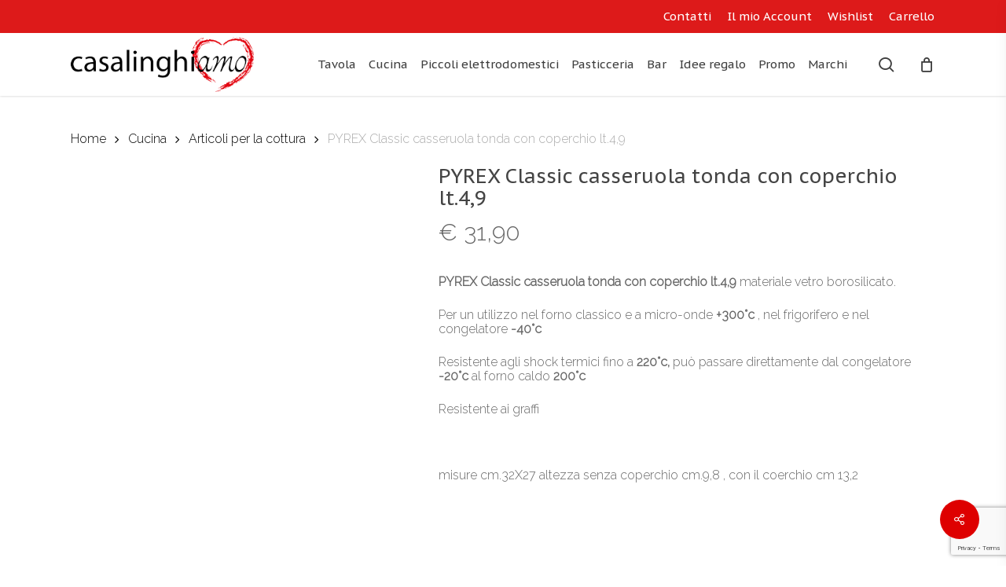

--- FILE ---
content_type: text/html; charset=utf-8
request_url: https://www.google.com/recaptcha/api2/anchor?ar=1&k=6LeUbNYUAAAAAPl3n7qJmQ13Esp0kbZUCcGmoB5B&co=aHR0cHM6Ly93d3cuY2FzYWxpbmdoaWFtby5pdDo0NDM.&hl=en&v=N67nZn4AqZkNcbeMu4prBgzg&size=invisible&anchor-ms=20000&execute-ms=30000&cb=ltbtdtgz0g8k
body_size: 48775
content:
<!DOCTYPE HTML><html dir="ltr" lang="en"><head><meta http-equiv="Content-Type" content="text/html; charset=UTF-8">
<meta http-equiv="X-UA-Compatible" content="IE=edge">
<title>reCAPTCHA</title>
<style type="text/css">
/* cyrillic-ext */
@font-face {
  font-family: 'Roboto';
  font-style: normal;
  font-weight: 400;
  font-stretch: 100%;
  src: url(//fonts.gstatic.com/s/roboto/v48/KFO7CnqEu92Fr1ME7kSn66aGLdTylUAMa3GUBHMdazTgWw.woff2) format('woff2');
  unicode-range: U+0460-052F, U+1C80-1C8A, U+20B4, U+2DE0-2DFF, U+A640-A69F, U+FE2E-FE2F;
}
/* cyrillic */
@font-face {
  font-family: 'Roboto';
  font-style: normal;
  font-weight: 400;
  font-stretch: 100%;
  src: url(//fonts.gstatic.com/s/roboto/v48/KFO7CnqEu92Fr1ME7kSn66aGLdTylUAMa3iUBHMdazTgWw.woff2) format('woff2');
  unicode-range: U+0301, U+0400-045F, U+0490-0491, U+04B0-04B1, U+2116;
}
/* greek-ext */
@font-face {
  font-family: 'Roboto';
  font-style: normal;
  font-weight: 400;
  font-stretch: 100%;
  src: url(//fonts.gstatic.com/s/roboto/v48/KFO7CnqEu92Fr1ME7kSn66aGLdTylUAMa3CUBHMdazTgWw.woff2) format('woff2');
  unicode-range: U+1F00-1FFF;
}
/* greek */
@font-face {
  font-family: 'Roboto';
  font-style: normal;
  font-weight: 400;
  font-stretch: 100%;
  src: url(//fonts.gstatic.com/s/roboto/v48/KFO7CnqEu92Fr1ME7kSn66aGLdTylUAMa3-UBHMdazTgWw.woff2) format('woff2');
  unicode-range: U+0370-0377, U+037A-037F, U+0384-038A, U+038C, U+038E-03A1, U+03A3-03FF;
}
/* math */
@font-face {
  font-family: 'Roboto';
  font-style: normal;
  font-weight: 400;
  font-stretch: 100%;
  src: url(//fonts.gstatic.com/s/roboto/v48/KFO7CnqEu92Fr1ME7kSn66aGLdTylUAMawCUBHMdazTgWw.woff2) format('woff2');
  unicode-range: U+0302-0303, U+0305, U+0307-0308, U+0310, U+0312, U+0315, U+031A, U+0326-0327, U+032C, U+032F-0330, U+0332-0333, U+0338, U+033A, U+0346, U+034D, U+0391-03A1, U+03A3-03A9, U+03B1-03C9, U+03D1, U+03D5-03D6, U+03F0-03F1, U+03F4-03F5, U+2016-2017, U+2034-2038, U+203C, U+2040, U+2043, U+2047, U+2050, U+2057, U+205F, U+2070-2071, U+2074-208E, U+2090-209C, U+20D0-20DC, U+20E1, U+20E5-20EF, U+2100-2112, U+2114-2115, U+2117-2121, U+2123-214F, U+2190, U+2192, U+2194-21AE, U+21B0-21E5, U+21F1-21F2, U+21F4-2211, U+2213-2214, U+2216-22FF, U+2308-230B, U+2310, U+2319, U+231C-2321, U+2336-237A, U+237C, U+2395, U+239B-23B7, U+23D0, U+23DC-23E1, U+2474-2475, U+25AF, U+25B3, U+25B7, U+25BD, U+25C1, U+25CA, U+25CC, U+25FB, U+266D-266F, U+27C0-27FF, U+2900-2AFF, U+2B0E-2B11, U+2B30-2B4C, U+2BFE, U+3030, U+FF5B, U+FF5D, U+1D400-1D7FF, U+1EE00-1EEFF;
}
/* symbols */
@font-face {
  font-family: 'Roboto';
  font-style: normal;
  font-weight: 400;
  font-stretch: 100%;
  src: url(//fonts.gstatic.com/s/roboto/v48/KFO7CnqEu92Fr1ME7kSn66aGLdTylUAMaxKUBHMdazTgWw.woff2) format('woff2');
  unicode-range: U+0001-000C, U+000E-001F, U+007F-009F, U+20DD-20E0, U+20E2-20E4, U+2150-218F, U+2190, U+2192, U+2194-2199, U+21AF, U+21E6-21F0, U+21F3, U+2218-2219, U+2299, U+22C4-22C6, U+2300-243F, U+2440-244A, U+2460-24FF, U+25A0-27BF, U+2800-28FF, U+2921-2922, U+2981, U+29BF, U+29EB, U+2B00-2BFF, U+4DC0-4DFF, U+FFF9-FFFB, U+10140-1018E, U+10190-1019C, U+101A0, U+101D0-101FD, U+102E0-102FB, U+10E60-10E7E, U+1D2C0-1D2D3, U+1D2E0-1D37F, U+1F000-1F0FF, U+1F100-1F1AD, U+1F1E6-1F1FF, U+1F30D-1F30F, U+1F315, U+1F31C, U+1F31E, U+1F320-1F32C, U+1F336, U+1F378, U+1F37D, U+1F382, U+1F393-1F39F, U+1F3A7-1F3A8, U+1F3AC-1F3AF, U+1F3C2, U+1F3C4-1F3C6, U+1F3CA-1F3CE, U+1F3D4-1F3E0, U+1F3ED, U+1F3F1-1F3F3, U+1F3F5-1F3F7, U+1F408, U+1F415, U+1F41F, U+1F426, U+1F43F, U+1F441-1F442, U+1F444, U+1F446-1F449, U+1F44C-1F44E, U+1F453, U+1F46A, U+1F47D, U+1F4A3, U+1F4B0, U+1F4B3, U+1F4B9, U+1F4BB, U+1F4BF, U+1F4C8-1F4CB, U+1F4D6, U+1F4DA, U+1F4DF, U+1F4E3-1F4E6, U+1F4EA-1F4ED, U+1F4F7, U+1F4F9-1F4FB, U+1F4FD-1F4FE, U+1F503, U+1F507-1F50B, U+1F50D, U+1F512-1F513, U+1F53E-1F54A, U+1F54F-1F5FA, U+1F610, U+1F650-1F67F, U+1F687, U+1F68D, U+1F691, U+1F694, U+1F698, U+1F6AD, U+1F6B2, U+1F6B9-1F6BA, U+1F6BC, U+1F6C6-1F6CF, U+1F6D3-1F6D7, U+1F6E0-1F6EA, U+1F6F0-1F6F3, U+1F6F7-1F6FC, U+1F700-1F7FF, U+1F800-1F80B, U+1F810-1F847, U+1F850-1F859, U+1F860-1F887, U+1F890-1F8AD, U+1F8B0-1F8BB, U+1F8C0-1F8C1, U+1F900-1F90B, U+1F93B, U+1F946, U+1F984, U+1F996, U+1F9E9, U+1FA00-1FA6F, U+1FA70-1FA7C, U+1FA80-1FA89, U+1FA8F-1FAC6, U+1FACE-1FADC, U+1FADF-1FAE9, U+1FAF0-1FAF8, U+1FB00-1FBFF;
}
/* vietnamese */
@font-face {
  font-family: 'Roboto';
  font-style: normal;
  font-weight: 400;
  font-stretch: 100%;
  src: url(//fonts.gstatic.com/s/roboto/v48/KFO7CnqEu92Fr1ME7kSn66aGLdTylUAMa3OUBHMdazTgWw.woff2) format('woff2');
  unicode-range: U+0102-0103, U+0110-0111, U+0128-0129, U+0168-0169, U+01A0-01A1, U+01AF-01B0, U+0300-0301, U+0303-0304, U+0308-0309, U+0323, U+0329, U+1EA0-1EF9, U+20AB;
}
/* latin-ext */
@font-face {
  font-family: 'Roboto';
  font-style: normal;
  font-weight: 400;
  font-stretch: 100%;
  src: url(//fonts.gstatic.com/s/roboto/v48/KFO7CnqEu92Fr1ME7kSn66aGLdTylUAMa3KUBHMdazTgWw.woff2) format('woff2');
  unicode-range: U+0100-02BA, U+02BD-02C5, U+02C7-02CC, U+02CE-02D7, U+02DD-02FF, U+0304, U+0308, U+0329, U+1D00-1DBF, U+1E00-1E9F, U+1EF2-1EFF, U+2020, U+20A0-20AB, U+20AD-20C0, U+2113, U+2C60-2C7F, U+A720-A7FF;
}
/* latin */
@font-face {
  font-family: 'Roboto';
  font-style: normal;
  font-weight: 400;
  font-stretch: 100%;
  src: url(//fonts.gstatic.com/s/roboto/v48/KFO7CnqEu92Fr1ME7kSn66aGLdTylUAMa3yUBHMdazQ.woff2) format('woff2');
  unicode-range: U+0000-00FF, U+0131, U+0152-0153, U+02BB-02BC, U+02C6, U+02DA, U+02DC, U+0304, U+0308, U+0329, U+2000-206F, U+20AC, U+2122, U+2191, U+2193, U+2212, U+2215, U+FEFF, U+FFFD;
}
/* cyrillic-ext */
@font-face {
  font-family: 'Roboto';
  font-style: normal;
  font-weight: 500;
  font-stretch: 100%;
  src: url(//fonts.gstatic.com/s/roboto/v48/KFO7CnqEu92Fr1ME7kSn66aGLdTylUAMa3GUBHMdazTgWw.woff2) format('woff2');
  unicode-range: U+0460-052F, U+1C80-1C8A, U+20B4, U+2DE0-2DFF, U+A640-A69F, U+FE2E-FE2F;
}
/* cyrillic */
@font-face {
  font-family: 'Roboto';
  font-style: normal;
  font-weight: 500;
  font-stretch: 100%;
  src: url(//fonts.gstatic.com/s/roboto/v48/KFO7CnqEu92Fr1ME7kSn66aGLdTylUAMa3iUBHMdazTgWw.woff2) format('woff2');
  unicode-range: U+0301, U+0400-045F, U+0490-0491, U+04B0-04B1, U+2116;
}
/* greek-ext */
@font-face {
  font-family: 'Roboto';
  font-style: normal;
  font-weight: 500;
  font-stretch: 100%;
  src: url(//fonts.gstatic.com/s/roboto/v48/KFO7CnqEu92Fr1ME7kSn66aGLdTylUAMa3CUBHMdazTgWw.woff2) format('woff2');
  unicode-range: U+1F00-1FFF;
}
/* greek */
@font-face {
  font-family: 'Roboto';
  font-style: normal;
  font-weight: 500;
  font-stretch: 100%;
  src: url(//fonts.gstatic.com/s/roboto/v48/KFO7CnqEu92Fr1ME7kSn66aGLdTylUAMa3-UBHMdazTgWw.woff2) format('woff2');
  unicode-range: U+0370-0377, U+037A-037F, U+0384-038A, U+038C, U+038E-03A1, U+03A3-03FF;
}
/* math */
@font-face {
  font-family: 'Roboto';
  font-style: normal;
  font-weight: 500;
  font-stretch: 100%;
  src: url(//fonts.gstatic.com/s/roboto/v48/KFO7CnqEu92Fr1ME7kSn66aGLdTylUAMawCUBHMdazTgWw.woff2) format('woff2');
  unicode-range: U+0302-0303, U+0305, U+0307-0308, U+0310, U+0312, U+0315, U+031A, U+0326-0327, U+032C, U+032F-0330, U+0332-0333, U+0338, U+033A, U+0346, U+034D, U+0391-03A1, U+03A3-03A9, U+03B1-03C9, U+03D1, U+03D5-03D6, U+03F0-03F1, U+03F4-03F5, U+2016-2017, U+2034-2038, U+203C, U+2040, U+2043, U+2047, U+2050, U+2057, U+205F, U+2070-2071, U+2074-208E, U+2090-209C, U+20D0-20DC, U+20E1, U+20E5-20EF, U+2100-2112, U+2114-2115, U+2117-2121, U+2123-214F, U+2190, U+2192, U+2194-21AE, U+21B0-21E5, U+21F1-21F2, U+21F4-2211, U+2213-2214, U+2216-22FF, U+2308-230B, U+2310, U+2319, U+231C-2321, U+2336-237A, U+237C, U+2395, U+239B-23B7, U+23D0, U+23DC-23E1, U+2474-2475, U+25AF, U+25B3, U+25B7, U+25BD, U+25C1, U+25CA, U+25CC, U+25FB, U+266D-266F, U+27C0-27FF, U+2900-2AFF, U+2B0E-2B11, U+2B30-2B4C, U+2BFE, U+3030, U+FF5B, U+FF5D, U+1D400-1D7FF, U+1EE00-1EEFF;
}
/* symbols */
@font-face {
  font-family: 'Roboto';
  font-style: normal;
  font-weight: 500;
  font-stretch: 100%;
  src: url(//fonts.gstatic.com/s/roboto/v48/KFO7CnqEu92Fr1ME7kSn66aGLdTylUAMaxKUBHMdazTgWw.woff2) format('woff2');
  unicode-range: U+0001-000C, U+000E-001F, U+007F-009F, U+20DD-20E0, U+20E2-20E4, U+2150-218F, U+2190, U+2192, U+2194-2199, U+21AF, U+21E6-21F0, U+21F3, U+2218-2219, U+2299, U+22C4-22C6, U+2300-243F, U+2440-244A, U+2460-24FF, U+25A0-27BF, U+2800-28FF, U+2921-2922, U+2981, U+29BF, U+29EB, U+2B00-2BFF, U+4DC0-4DFF, U+FFF9-FFFB, U+10140-1018E, U+10190-1019C, U+101A0, U+101D0-101FD, U+102E0-102FB, U+10E60-10E7E, U+1D2C0-1D2D3, U+1D2E0-1D37F, U+1F000-1F0FF, U+1F100-1F1AD, U+1F1E6-1F1FF, U+1F30D-1F30F, U+1F315, U+1F31C, U+1F31E, U+1F320-1F32C, U+1F336, U+1F378, U+1F37D, U+1F382, U+1F393-1F39F, U+1F3A7-1F3A8, U+1F3AC-1F3AF, U+1F3C2, U+1F3C4-1F3C6, U+1F3CA-1F3CE, U+1F3D4-1F3E0, U+1F3ED, U+1F3F1-1F3F3, U+1F3F5-1F3F7, U+1F408, U+1F415, U+1F41F, U+1F426, U+1F43F, U+1F441-1F442, U+1F444, U+1F446-1F449, U+1F44C-1F44E, U+1F453, U+1F46A, U+1F47D, U+1F4A3, U+1F4B0, U+1F4B3, U+1F4B9, U+1F4BB, U+1F4BF, U+1F4C8-1F4CB, U+1F4D6, U+1F4DA, U+1F4DF, U+1F4E3-1F4E6, U+1F4EA-1F4ED, U+1F4F7, U+1F4F9-1F4FB, U+1F4FD-1F4FE, U+1F503, U+1F507-1F50B, U+1F50D, U+1F512-1F513, U+1F53E-1F54A, U+1F54F-1F5FA, U+1F610, U+1F650-1F67F, U+1F687, U+1F68D, U+1F691, U+1F694, U+1F698, U+1F6AD, U+1F6B2, U+1F6B9-1F6BA, U+1F6BC, U+1F6C6-1F6CF, U+1F6D3-1F6D7, U+1F6E0-1F6EA, U+1F6F0-1F6F3, U+1F6F7-1F6FC, U+1F700-1F7FF, U+1F800-1F80B, U+1F810-1F847, U+1F850-1F859, U+1F860-1F887, U+1F890-1F8AD, U+1F8B0-1F8BB, U+1F8C0-1F8C1, U+1F900-1F90B, U+1F93B, U+1F946, U+1F984, U+1F996, U+1F9E9, U+1FA00-1FA6F, U+1FA70-1FA7C, U+1FA80-1FA89, U+1FA8F-1FAC6, U+1FACE-1FADC, U+1FADF-1FAE9, U+1FAF0-1FAF8, U+1FB00-1FBFF;
}
/* vietnamese */
@font-face {
  font-family: 'Roboto';
  font-style: normal;
  font-weight: 500;
  font-stretch: 100%;
  src: url(//fonts.gstatic.com/s/roboto/v48/KFO7CnqEu92Fr1ME7kSn66aGLdTylUAMa3OUBHMdazTgWw.woff2) format('woff2');
  unicode-range: U+0102-0103, U+0110-0111, U+0128-0129, U+0168-0169, U+01A0-01A1, U+01AF-01B0, U+0300-0301, U+0303-0304, U+0308-0309, U+0323, U+0329, U+1EA0-1EF9, U+20AB;
}
/* latin-ext */
@font-face {
  font-family: 'Roboto';
  font-style: normal;
  font-weight: 500;
  font-stretch: 100%;
  src: url(//fonts.gstatic.com/s/roboto/v48/KFO7CnqEu92Fr1ME7kSn66aGLdTylUAMa3KUBHMdazTgWw.woff2) format('woff2');
  unicode-range: U+0100-02BA, U+02BD-02C5, U+02C7-02CC, U+02CE-02D7, U+02DD-02FF, U+0304, U+0308, U+0329, U+1D00-1DBF, U+1E00-1E9F, U+1EF2-1EFF, U+2020, U+20A0-20AB, U+20AD-20C0, U+2113, U+2C60-2C7F, U+A720-A7FF;
}
/* latin */
@font-face {
  font-family: 'Roboto';
  font-style: normal;
  font-weight: 500;
  font-stretch: 100%;
  src: url(//fonts.gstatic.com/s/roboto/v48/KFO7CnqEu92Fr1ME7kSn66aGLdTylUAMa3yUBHMdazQ.woff2) format('woff2');
  unicode-range: U+0000-00FF, U+0131, U+0152-0153, U+02BB-02BC, U+02C6, U+02DA, U+02DC, U+0304, U+0308, U+0329, U+2000-206F, U+20AC, U+2122, U+2191, U+2193, U+2212, U+2215, U+FEFF, U+FFFD;
}
/* cyrillic-ext */
@font-face {
  font-family: 'Roboto';
  font-style: normal;
  font-weight: 900;
  font-stretch: 100%;
  src: url(//fonts.gstatic.com/s/roboto/v48/KFO7CnqEu92Fr1ME7kSn66aGLdTylUAMa3GUBHMdazTgWw.woff2) format('woff2');
  unicode-range: U+0460-052F, U+1C80-1C8A, U+20B4, U+2DE0-2DFF, U+A640-A69F, U+FE2E-FE2F;
}
/* cyrillic */
@font-face {
  font-family: 'Roboto';
  font-style: normal;
  font-weight: 900;
  font-stretch: 100%;
  src: url(//fonts.gstatic.com/s/roboto/v48/KFO7CnqEu92Fr1ME7kSn66aGLdTylUAMa3iUBHMdazTgWw.woff2) format('woff2');
  unicode-range: U+0301, U+0400-045F, U+0490-0491, U+04B0-04B1, U+2116;
}
/* greek-ext */
@font-face {
  font-family: 'Roboto';
  font-style: normal;
  font-weight: 900;
  font-stretch: 100%;
  src: url(//fonts.gstatic.com/s/roboto/v48/KFO7CnqEu92Fr1ME7kSn66aGLdTylUAMa3CUBHMdazTgWw.woff2) format('woff2');
  unicode-range: U+1F00-1FFF;
}
/* greek */
@font-face {
  font-family: 'Roboto';
  font-style: normal;
  font-weight: 900;
  font-stretch: 100%;
  src: url(//fonts.gstatic.com/s/roboto/v48/KFO7CnqEu92Fr1ME7kSn66aGLdTylUAMa3-UBHMdazTgWw.woff2) format('woff2');
  unicode-range: U+0370-0377, U+037A-037F, U+0384-038A, U+038C, U+038E-03A1, U+03A3-03FF;
}
/* math */
@font-face {
  font-family: 'Roboto';
  font-style: normal;
  font-weight: 900;
  font-stretch: 100%;
  src: url(//fonts.gstatic.com/s/roboto/v48/KFO7CnqEu92Fr1ME7kSn66aGLdTylUAMawCUBHMdazTgWw.woff2) format('woff2');
  unicode-range: U+0302-0303, U+0305, U+0307-0308, U+0310, U+0312, U+0315, U+031A, U+0326-0327, U+032C, U+032F-0330, U+0332-0333, U+0338, U+033A, U+0346, U+034D, U+0391-03A1, U+03A3-03A9, U+03B1-03C9, U+03D1, U+03D5-03D6, U+03F0-03F1, U+03F4-03F5, U+2016-2017, U+2034-2038, U+203C, U+2040, U+2043, U+2047, U+2050, U+2057, U+205F, U+2070-2071, U+2074-208E, U+2090-209C, U+20D0-20DC, U+20E1, U+20E5-20EF, U+2100-2112, U+2114-2115, U+2117-2121, U+2123-214F, U+2190, U+2192, U+2194-21AE, U+21B0-21E5, U+21F1-21F2, U+21F4-2211, U+2213-2214, U+2216-22FF, U+2308-230B, U+2310, U+2319, U+231C-2321, U+2336-237A, U+237C, U+2395, U+239B-23B7, U+23D0, U+23DC-23E1, U+2474-2475, U+25AF, U+25B3, U+25B7, U+25BD, U+25C1, U+25CA, U+25CC, U+25FB, U+266D-266F, U+27C0-27FF, U+2900-2AFF, U+2B0E-2B11, U+2B30-2B4C, U+2BFE, U+3030, U+FF5B, U+FF5D, U+1D400-1D7FF, U+1EE00-1EEFF;
}
/* symbols */
@font-face {
  font-family: 'Roboto';
  font-style: normal;
  font-weight: 900;
  font-stretch: 100%;
  src: url(//fonts.gstatic.com/s/roboto/v48/KFO7CnqEu92Fr1ME7kSn66aGLdTylUAMaxKUBHMdazTgWw.woff2) format('woff2');
  unicode-range: U+0001-000C, U+000E-001F, U+007F-009F, U+20DD-20E0, U+20E2-20E4, U+2150-218F, U+2190, U+2192, U+2194-2199, U+21AF, U+21E6-21F0, U+21F3, U+2218-2219, U+2299, U+22C4-22C6, U+2300-243F, U+2440-244A, U+2460-24FF, U+25A0-27BF, U+2800-28FF, U+2921-2922, U+2981, U+29BF, U+29EB, U+2B00-2BFF, U+4DC0-4DFF, U+FFF9-FFFB, U+10140-1018E, U+10190-1019C, U+101A0, U+101D0-101FD, U+102E0-102FB, U+10E60-10E7E, U+1D2C0-1D2D3, U+1D2E0-1D37F, U+1F000-1F0FF, U+1F100-1F1AD, U+1F1E6-1F1FF, U+1F30D-1F30F, U+1F315, U+1F31C, U+1F31E, U+1F320-1F32C, U+1F336, U+1F378, U+1F37D, U+1F382, U+1F393-1F39F, U+1F3A7-1F3A8, U+1F3AC-1F3AF, U+1F3C2, U+1F3C4-1F3C6, U+1F3CA-1F3CE, U+1F3D4-1F3E0, U+1F3ED, U+1F3F1-1F3F3, U+1F3F5-1F3F7, U+1F408, U+1F415, U+1F41F, U+1F426, U+1F43F, U+1F441-1F442, U+1F444, U+1F446-1F449, U+1F44C-1F44E, U+1F453, U+1F46A, U+1F47D, U+1F4A3, U+1F4B0, U+1F4B3, U+1F4B9, U+1F4BB, U+1F4BF, U+1F4C8-1F4CB, U+1F4D6, U+1F4DA, U+1F4DF, U+1F4E3-1F4E6, U+1F4EA-1F4ED, U+1F4F7, U+1F4F9-1F4FB, U+1F4FD-1F4FE, U+1F503, U+1F507-1F50B, U+1F50D, U+1F512-1F513, U+1F53E-1F54A, U+1F54F-1F5FA, U+1F610, U+1F650-1F67F, U+1F687, U+1F68D, U+1F691, U+1F694, U+1F698, U+1F6AD, U+1F6B2, U+1F6B9-1F6BA, U+1F6BC, U+1F6C6-1F6CF, U+1F6D3-1F6D7, U+1F6E0-1F6EA, U+1F6F0-1F6F3, U+1F6F7-1F6FC, U+1F700-1F7FF, U+1F800-1F80B, U+1F810-1F847, U+1F850-1F859, U+1F860-1F887, U+1F890-1F8AD, U+1F8B0-1F8BB, U+1F8C0-1F8C1, U+1F900-1F90B, U+1F93B, U+1F946, U+1F984, U+1F996, U+1F9E9, U+1FA00-1FA6F, U+1FA70-1FA7C, U+1FA80-1FA89, U+1FA8F-1FAC6, U+1FACE-1FADC, U+1FADF-1FAE9, U+1FAF0-1FAF8, U+1FB00-1FBFF;
}
/* vietnamese */
@font-face {
  font-family: 'Roboto';
  font-style: normal;
  font-weight: 900;
  font-stretch: 100%;
  src: url(//fonts.gstatic.com/s/roboto/v48/KFO7CnqEu92Fr1ME7kSn66aGLdTylUAMa3OUBHMdazTgWw.woff2) format('woff2');
  unicode-range: U+0102-0103, U+0110-0111, U+0128-0129, U+0168-0169, U+01A0-01A1, U+01AF-01B0, U+0300-0301, U+0303-0304, U+0308-0309, U+0323, U+0329, U+1EA0-1EF9, U+20AB;
}
/* latin-ext */
@font-face {
  font-family: 'Roboto';
  font-style: normal;
  font-weight: 900;
  font-stretch: 100%;
  src: url(//fonts.gstatic.com/s/roboto/v48/KFO7CnqEu92Fr1ME7kSn66aGLdTylUAMa3KUBHMdazTgWw.woff2) format('woff2');
  unicode-range: U+0100-02BA, U+02BD-02C5, U+02C7-02CC, U+02CE-02D7, U+02DD-02FF, U+0304, U+0308, U+0329, U+1D00-1DBF, U+1E00-1E9F, U+1EF2-1EFF, U+2020, U+20A0-20AB, U+20AD-20C0, U+2113, U+2C60-2C7F, U+A720-A7FF;
}
/* latin */
@font-face {
  font-family: 'Roboto';
  font-style: normal;
  font-weight: 900;
  font-stretch: 100%;
  src: url(//fonts.gstatic.com/s/roboto/v48/KFO7CnqEu92Fr1ME7kSn66aGLdTylUAMa3yUBHMdazQ.woff2) format('woff2');
  unicode-range: U+0000-00FF, U+0131, U+0152-0153, U+02BB-02BC, U+02C6, U+02DA, U+02DC, U+0304, U+0308, U+0329, U+2000-206F, U+20AC, U+2122, U+2191, U+2193, U+2212, U+2215, U+FEFF, U+FFFD;
}

</style>
<link rel="stylesheet" type="text/css" href="https://www.gstatic.com/recaptcha/releases/N67nZn4AqZkNcbeMu4prBgzg/styles__ltr.css">
<script nonce="JLxyM83e4PFX99DadKDkqA" type="text/javascript">window['__recaptcha_api'] = 'https://www.google.com/recaptcha/api2/';</script>
<script type="text/javascript" src="https://www.gstatic.com/recaptcha/releases/N67nZn4AqZkNcbeMu4prBgzg/recaptcha__en.js" nonce="JLxyM83e4PFX99DadKDkqA">
      
    </script></head>
<body><div id="rc-anchor-alert" class="rc-anchor-alert"></div>
<input type="hidden" id="recaptcha-token" value="[base64]">
<script type="text/javascript" nonce="JLxyM83e4PFX99DadKDkqA">
      recaptcha.anchor.Main.init("[\x22ainput\x22,[\x22bgdata\x22,\x22\x22,\[base64]/[base64]/MjU1Ong/[base64]/[base64]/[base64]/[base64]/[base64]/[base64]/[base64]/[base64]/[base64]/[base64]/[base64]/[base64]/[base64]/[base64]/[base64]\\u003d\x22,\[base64]\\u003d\\u003d\x22,\x22DSPCpkMPwpbCj8KHdcKSIG7ChcKwwp48w73DmzRLwoJSIgbCnnPCgDZbwqsBwrxHw7xHYEzCl8Kgw6MNXgxsaVQAblB7dsOEcigSw5N0w5/CucO9wpJiAGNRw4kHLARlwovDq8OiN1TCgWZQCsKyeGBoccO/[base64]/ClcKCRMOqf8OSOA3DiV3Cg8KPXiHCocOiwpPDo8OLP1MTP2oew7t2wqpVw4JwwrpLBHHCinDDng3CpH0jZMO/DCg3wo81wpPDsCLCt8O4wqVcUsK3aSLDgxfCuMKyS1zCj0vCqxU+R8OMVl02WFzDmsOhw58awpMLScO6w7vCmHnDisOXw4YxwqnCgXjDphkffAzChmsUTMKtDcKCO8OGfsOqJcOTdU7DpMKoDMOMw4HDnMKDNsKzw7dOPG3Cs0rDtTjCnMO/w59JIkLCpinCjGNwwoxVw49Nw7dRY2tOwrkTD8OLw5l/woBsEXvCq8Ocw7/DjsOXwrwSVRLDhhwSG8OwSsOQw78TwrrCn8ObK8ORw7XDgWbDsRjCmFbCtELDrsKSBETDgwpnBnrChsOnwoXDrcKlwq/Cr8ONwprDkCRXeCx3wrHDrxlNWWoSMGEpUsOmwqzClRE2wqXDnz1mwrBHRMKsNMOrwqXCt8ODRgnDnsK9EVI8wq3DicOHUgkFw49xc8Oqwp3DiMODwqc7w5prw5/Cl8K3IMO0K1sYLcOkwrIJwrDCucKfdsOXwrfDvWzDtsK7dsKIUcK0w5Rbw4XDhQpQw5LDnsOsw4fDklHClsOndsK6ClVUMxAvZxNTw5toc8KGMMO2w4DChMOBw7PDqyDDlMKuAk/CsELCtsOzwp50GzMKwr10w6V4w43CscOzw7rDu8KZW8OiE3UXw5gQwrZdwo4Nw7/Dv8OLbRzCiMKdfmnCvCbDswrDpsOPwqLCsMOjQcKyR8O/w5UpP8OzG8KAw4MVVGbDo1fDtcOjw53DpEgCN8KOw6wGQ3ITXzMcw4vCq1jCgEgwPnrDuULCj8KVw6HDhcOGw6bCm3hlwqHDmkHDocOGw6TDvnVkw6VYIsOcw6LCl0kUwqXDtMKKw6RJwofDrlDDnE3DuF7CsMOfwo/Dhw7DlMKEXcO6WCvDiMO0XcK5LFtIZsKeb8OVw5rDqsKda8KMwpbDj8K7UcOSw41lw4LDrMKow7NoH1rCkMO2w7Z0WMOMckzDqcO3BCzCsAMbTcOqFm/DjQ4YDMO6CcOoXMKXQWMAB0szw4/DqHE9wqMSKsOKw6XCqsO1w55ow4pLwr/[base64]/DjGsxD8KQfBnCvcKuVBQ6RMO9w6LDksOWK39lwojDokPDgcKEwoDCucOMw6QJwp7CkCAIw59/wr9Kw6ITehjCn8Kbw7prwrggB2Unw5ghHcKWw4zDkid2F8OqU8OKJcKIw7vDvcOfP8KQFMKmw7PCowbDnH/[base64]/[base64]/[base64]/CqmLCsxnCmlVQJUbDicKiwpPDvcOwAznCkRbCqMO0w4/[base64]/CoMOZXgJdbiLDnMKwwqk6BG8zw74vw7XDi8O+ZsKjw741w6zClFLDs8KGw4TCucOOW8OefsKnw4LDgcO9V8K1cMKLwpPDgyfDv2TCo1QLSgLDj8Okwp3Dtx/Cm8ORwqN8w6XCrkwHw7/DiiIXRcKRW1HDnELDkQPDlBXClcKqw6w7QMKub8OhLsKqecOnwr/CjcORw7Rqw41dw6JVUm/[base64]/DqMOIwrhuacKnKcOJw5s8wpXCjxLDgcKzw5zCnMO+wqB7w5/[base64]/woPDjhLDrXPCo3wmLcOxw6sWwr5bwqBRVlfDsMOAfXoIFcKsD1ACwoFQHC/[base64]/CisKAHsOIR8KqPcKUw4TCrHjDkmxewrXCnUpQKx9bwpYdQ2IMwoHCin7Dl8KhV8OQbcOJeMOMwrbDjMKrasOrwqDCq8OTaMO3w5HDnsKdExfDjzHDu1zDhxJjfQsDw5XCsyPCvMOBw6fCssOuwoxXOsKXwr5fEjMBwpp5w4V1wpvDmUELwo/CmxEXAMO4wp7Cp8KKbFfCksOBLsOFX8KVPRA7ZFXDscKGU8K+wqxlw4nCrAUAwpw7w73CjcK+eD5AMTVZw6DDvy/DpD/CvGnCmsO5AsK4w6LDixrDkcKBXx3DsxR8w6oBX8KEwpnChcOYNcO0worCisKbOVfCrmfCtBPCmnnDhFosw4IgYcOjWsKGw5k9c8Kdw6/CvcK8w5gvD07DnsO9G2ppLcOTQ8ONCybCoUvCj8OUw6wpH0HDmilPwo0EOcOGWmtLwrPCisOdCcK0w6fCtUFSVMKgdiZGfcK9eWPDi8KVZC7DtsKmwqtNW8K6w6/DucKqEnkSeD7DhFQGasKecxHCs8OUwr/[base64]/[base64]/Ct8Kfw69bwqVZwqQawphfwpQdw5JWBsKbClg9wonCmcODwpbDv8OBYgMTw4nCpMOOwr9pDiXCqsOtwoY5dsKRXSt/[base64]/DjsKJC8K9NERvccOvZMKVw5nCkHbCi8K4PMKhw6LCu8Ktw5NeOHrCqcKyw5l3w63Dh8OILcKuW8Kvwr7Dv8OZwrgwQsOOb8KIUsOFwrslw55/XWN7QkvCrMKiEmTDvsOZw7pYw4LDpcOZYmTDhHd9wrrClB8gHH8cMMKLJsKbe0Fpw4/DhHhFw5TCkA5Ze8KxZRLCk8O/[base64]/Cnn/DqlXCtMKFwqMFYnsEw5t7Q8KUMn4NwrM7PMKJw5XCjkx5OcKrZcKoQMKOScKpGizCjQfDj8O9J8K7LnE1woNtcX7Dk8KuwpdtYcKiAcKwwo7DnwLCujPDswVEEcKsOsKLwqbCtn/CmQcxdCbDhUI4w68Qw7xHw6vCokzDisOcCRjDr8OJwolkHcK1w6zDkDnCp8KcwpkXw4xTY8KDesOXGcK+OMKEGsOzLVHCuE3DnsOew4fDlH3CswcCwpwsOl3DtcKPw53DvsOkZ33DphzDjsKOw47DgVdDCsKrw5d5wo/DnC7DhsKawr0Ywpt1c3vDjU0hdxvDvcOnb8OQQsKMwq/DjgsxPcOOwqwqw4DCk1QgcMORwqEnwpHDs8KWw7JQwqU+JCplw5QqFCLCrsKgwpBMw5LCuUIMwopAED13A03Dv0I+wqHDhcK4NcKePsOsDwLCoMK6wrTDncKkw5gfw5tVOH/CsjbDqk5kw4/[base64]/Dvl5Uw7pvw5oQHsOsw4jDuSNnwrgYN2Z/w78rL8OzezDDpx4awqscw7zCs1dqLht7wpQZCMOxH2V4KcKtW8K/EilOw4XDmcK4wo5qAEXCiR/[base64]/DlhLCvydEwqnCmF9LUDwwRCdhwpN+bGsFXXfDncOIw6DDgWDCkGLDjAPCinozEl5QesOtwqPDhmNxfMO9wqQEwpHDoMOBw5Nlwr9ZAMOdRsKuBh/CrsKDw4IsKMKJw7xJwpzCnTHDpcO0PUjCklowQwXCocO/QsKmw4kIw7vDvsOcw4HCn8O0HcOewr0Mw7DCpy7CoMOJwo/CiMKVwqJww79CXXRDwpkFK8KsNMOUwqUVw77CkcOWwqYZITPCp8Oyw7TCqkTDl8O9HMKRw5/[base64]/DlcKVfgHDh8OZVMKswoTCqRdZBcKbwrJ6BsO+w6gCRMKrAcOGeHFJwrjDqsOOwqXCk1UCwqdYwpzDjRrDqsKMS19rw6l/w7BMHRfDlcOyXGbCoBkuwqZ4w54YVcO0YiUxw4TDssKXKMKfw5tgw5dndS5dcijDtFwpB8OYOzTDncKXacKcV2YsLcOMUsKdw6zDrgjDtsOvwpMAw45+Akppw6zCrHcYRsOIwoMcwozCk8KROUs3w6TDtTJtwrrDmzNcGljCsF/DssOSSG0Ww4zDhMOow4MEwoXDmUbCjE7Cj3/DknwEZy7CrcKvw71/[base64]/ChsOGw6VNQsOyG2ofDcOgM3DCmCbDoMOyZnwAU8KlZDsdwq9jZG/DlXMVMFbCmcOxwqkKZ0nCj3XCr0TDijgZw5oIw6rDpMKdw5zDqMKow7zDpmnCjsKgBWzDucOwJMKJwrgmEMKSa8Ozw4wqw6ctKwXDoAnDjWkLRsKhJVbCjivDnVdaKCpew5hew45SwqxMw5jDmE7Ci8OOwr88IcKFCX3DlQQvwqTCk8O/Gl0IdMO8BcKbRFTDtsOWJgZ2wopmGsKYMsKaEHU8PMONw5fCkXt1wpt6wr/Cpl/DoibCjzJVfC/Cr8OdwprClMKVamfCncO5UBQ1NlQew77Dl8KGZsKlNRXCvMOMNRJhdAQDw6s9K8KJwrjCtcObwp97fcOfOmIwwrnCmDhVasOow7HDhGR7f2tAwqjDjsO4HsK2w4TDpiUmOcKyAA/DnmzChR03wrIqTMOvZsOWwrrCtRvDvAo8HsKqw7NUMcOMw47DgsK+wpgjE1sFwqjChMOoO1NFRAbDkjY/[base64]/CucKyw4BYLsKNw6DDocOAKsKrwq/[base64]/woQRwqDDisKvw5Qow7XCm8K9BcOKfcObXcOiCgp4wroVw7EkYMO9woYIZCnDusK1MMK8byvClcOCwpfClSjClcKwwqUjwrI0w4Ezw5jCoTtmDcKpaRomAMK8w5l/EQEcwqvChAvDlDhOw77DnGjDslzDpU5aw6FkwqnDvXxNHk7Di0XCs8Kcw51Bw41AM8K1wpfDmVzDmcO9woJGwpPDo8OHw7HCkzDDs8Ozw6QBS8OzMz7Co8OTw6dqYn9Rw50FScOow57CpX/DssOZw53CjDTChsORWWnDhUnCkgTCsxNMPsKmZsK2aMOUU8KDwoRxTcKybRFgwoZUAMKkw5nDrDUiBH1dS0E2w4LDgsOuw7oWTMK0OBlJLhchb8OuJW9edWNlNSJpwqYIRsOfw5UmwovCpcOzwpkhQDx6ZcOSw4o/[base64]/Cm8OLMjrCtMO8a23Cg8KxH2PDrsKgKwvCsCvDsh/CuzPDqWrDoB0TwqDCrsODZMKkw5wTwqtiwpTCiMKQGT95KS1VwrfDl8Kdw7AoworCt27CsA8yHmrCn8KGQDLDksK/JUDDnsK1T1/Dnx/DuMOuJz/CsAPCrsKVwr9cSsOSCG1vw5xnwrXCm8OswpBkXV89w6fCvsOdK8OpwrjCisOUw6FXw68ODQAaByvDvcO5bX7CnMONw5fCnWfCoAvCtcKsIMKKw5BZwqjCom1RJ0Imw4/CrhTDuMKUwqDCqWoUwp8jw5N8aMOiwqTDusOxI8KdwrEjw71gw5McdxdyGyvCvlzDkXDDhcOQMsKMHQMkw7NnNsOCbFZnwr3Dq8KefTHCsMONIToYR8KdTcO9M0/[base64]/CpjrCr8OVw60lwqMuN8OebQ1Jwr7CgsK4alZEZxvCrsKWGH/[base64]/CsMKNwoIvMcOxwqPCkBLCv8OFTizDn2sATiBFU8OgSMOhXRzDhzdfw7kkOi/Dg8Kfw5LClMKmBwoBwp3Dn0VXCQ/CicKmwqzCi8Oew47DmsKlwrvDhcK/wrVUaSvCmcKQNSoALMK/w5VEw7vChMOfw4bDhBXDkcO9wq/Dp8KhwoABZsOfDHHDicO2RcKsQcKHw4/[base64]/CvsK1w6rDicKXT1HCocOaDCXDpcKoAEzDvRx2wqbCmG56wprDnTUFDkjDg8OgYllaTAVFw4zDmWZmGnM3wp9NFMOCwqoFdcKiwoUBwp89X8OHworDoHsVwrvDikPCrMOVWHbDiMKCfsO5YcKcwrfDmcKIM0MKw4TDsDN7B8OVwpUIdRjDux4Zwp55PWQTw4PCg3Bqwq/DqsOoasKFwrHCqRHDpXgDw57DoyJpaAl7B1PDrBBhL8OwQRjDisOQwoRTfgUzwqpDwooTFUnCiMKYT2doO2xbwqXClsOzHADDsWbDtEkxZsOtdsKcwrcxwozCmsOwwp3Ct8OKw4UqPcKIwrJRGsKMw6HDrWzChcOew7nCulROw5XCr2XCmw/Cv8O5USnCsWhtw4nCrAk5w43DnMKKw4XDvhXCnsOPw698wonDgEjCj8KQASYpw7zDoDfDk8KoVMKrTcK2KA7Cm1NtesKyV8O3IDLClsOcw5IsASHDgFg5GsK8w5XDncKxJ8OKAcO+G8KMw6PCgnXDnhHCoMKlSMKAw5Fzw4LDrk1+b0zCvDfCvkAMCX9jw5/CmXLCpsK5NjnCr8O4U8KDY8O/ZGnCj8O5wqHCs8KwUCXCqDzDrDNJw6jCi8K2w7bDhsKUwpl0eCbCs8KKwoxpc8OiwrrDkxHDhsOYwoPDqExYEsKKw5E9DMKtwpTCm1JMPAHDkHM4w7bDvsKWwogBRzTCqQ56wqTDo0gEAGbDlHtPa8OLwrppKcOyam5dw5HCtcKkw5fDtcO+w5/DjW/DisODwpTCsFTDn8OTw4bCrMKewr5zODfCm8KOw5LDrcOhCA42JVHDjMOfw7oWacOMXcOOw7VFVcKIw7FGwrDChsOXw5DDh8KcwrnCpV/Dpz/CtXDDv8O2dcK9a8OqeMOZw4/Dn8KNAHvCqWVHw6wmwp4xw7DCmsOdwoVowqLCsVkeXF4DwpYfw43DigXClF1Xwr/CpglUF1nDtldIwq/CuxLDuMOwTUthB8K/w4HCqcK9w4QpG8Kow4zClx7CkSvCuV4Uw55DdVoCw65UwrcZw7gXFcKWSQXDjMOBdiTDoknCrC/DkMK4RCYIw6XCuMOFUn7DvcOZXsK1wpIsc8OFw40VWXNfRwskwqXDvcOqOcKFwrjDk8KsQcOIwrF6JcOCUxHCvz3CrWDCoMK/w4/CtVU0w5ZeKcODbMKGOMKBDsOlRjTDg8KJwrk6MzLDvgl/wq/CnStmw5VGZXlGwq4jw4Rkw43CncKDQMO0VjQQw7M7DsO7wrjCs8OJUEvCkksrw74Cw6HDvsO4EGjDl8OTcV3CsMKjwrzCtsOGw6XCsMKCDMOFKVrDosKqD8K8wr0yXTfDr8OCwq0zZsK1wo/[base64]/[base64]/CmcO5a0sMwpoXwoA7wpErw40SHMKZwrbCuSxZGcKME8Osw4/DkcKNKgzCv3PCmMOEAsKhJljCtMOSwrHDtMObSHPDtV02wosxw5XDh2N5wroJaA7DvcK6BMOswqTCh2QswqF9FDvCii7CoQ4LHMOILQPCjDLDqlPDicKNWMKKV2bDuMOkBhQIW8KvW03CqcOCasK6bMOEwqt2NTDCjsKuXcOEHcOLw7fDlcOTwqvCqXXDnV8zBMOBWz/DkMKOwqUuwp7Cj8KPw7rCoBJFwpstwobCilfDjiJUBCJ/F8OQwpjDqsO8B8KJWcO3ScKOcyJafTtoBsOtwpxlWT7DjsKPwrzCtXMLwrHDs2FLLsO+GQvDi8KSw6HDn8OjWydcCcKCVUXCszUZw6nCs8KresO7w7zDoVTCuj/DrU/[base64]/YzogwqjCiFUqDRBtUMKkAsKOwoQhwp1KRsKDJD/Ds3jDsMKBaXLDmAxNR8KewrTClHbDpMKpw51iWUDCtcOtwobDkn8ow6DDhHPDnsOnwo/Chg3Dsm/DscOAw7pIB8OGPsK2w7tvWA/CnEgubMOPwrcvwofDikXDlF/Dj8KAwp/DmWjCqMK8w6TDi8KJVnRjUsKCwpjCm8OmSm7DtFzClcKuBF3Cm8K+cMOkwpXDol/DgMO6wqrCky1/w4gjw6vCi8OswqPCsDYIJQXCi33Dm8KDDMKyEjN1JCY8U8KiwqlYw6LCvEYMw4pwwqxMNUIlw54gFyfCknrDlzRtwrdZw5zDv8K/[base64]/wr4wQsKSExXCrk0obVfDgsORO8KJw61hX3TCrTESbsOpw5vCjsKlw4XChMK3wqLCpMOzBx7CmsKrdMO4worCpgNnLcOWw4PCgcKHwqHCpQHCp8OtEiRyOMODCcKOCidEUsOJCCHCvcKHIgo1w6UgYGV/wpnCi8Ouw6PDt8Oeby5Dwpolw6c6wp7DvwMowoImwpPCoMOJZsKZw5fDjnLCgcKyIzcWesKVw7/Cg3sgSwrDtl/DvQ9iwpbDhMKfSg7DkiMwSMOSwpvDvEPDv8OCwp1kwptqdRgIBSNJw5TDncOUwoFZFT/DuRvDvcKzw5zDiX3DnsOODxjDj8KPG8KLZcKdwoLCmVPDosKUw4HCrlnDlsO0w4PDkMO3w7BJwrELPMO2DgXDnsKHw5rCpXLCusObw4fDnyUCEsOKw57DswvCh1DCisKWDWnDqzDDi8ONBFnCiV08dcKCwpPDmSAwagHCg8K6w6YwflIww5/DoxjDlGJ2NkFOw63CoQAhbmhEPSjCmkJDw67DiX7CvyzDt8KQwofCkXUdwqBgZ8O/w5LDl8K3wpXDlmstw7l4w7/DmMKaO3YUw5fDgMOWwo7DhBnCiMOkfDZ2wq4gVjFOwprDsg0hw4hgw748WcKlU1IWwrZ0F8KHw7JWLsOxw4LCpcObwpVJwoTCj8OKYcKdw5fDtcO/IsOCSsOOw6MXwoTDjGZgPW/CoCMgGgLDlMK3woLDuMOcwq7DmsOpwoPCp01Cw5PDhsKvw5nDlzpQD8OwJT4AbWbCnBzCmBrCisKZa8KhOiofF8ONw6lXSMKAD8OFwrY2OcOMwp3Dt8KFwqYnS14AY34Cwp7DlRAqLMKEWn3Di8OES3TDgi/ClsOAw7o8w5/DrcOVwqVGVcKhw7wbwr7Ch3zCjsO1woUbI8OnXB/DoMOpch9Xwo0aXWHDpsKKw63DnsO8wo4ZMMKIMCQPw68Ow6k3w6bDjD8dM8Khwo/DmMOHw6vDhsKwwqHCr1wUwozCncOlw7haNsKkwq1Rw7TDtnfCs8KgwpHCtld1w7RlwoHCmgnCkcOmwoo5JcOkwrvCpcOQMSzDlBlFwonDp3R/ZMKdwrEYfBrDjMKbaz3CvMOkasONS8ObEsKqemfCosOmwpvCgsK6w4XChy1Dw6xgw5BPwpxJFcKvwqR3CWbCj8OTUk3CoTsPdhgiYg/[base64]/Dq8K0wrLDtMO8wqcCwpxbHQRmGsOSw7XCohM/[base64]/DjsO9woQgKMKEwrbDtiYww7dKw6TDkcODw6Zbw7sRIlTCjQ8gw5dmwpHDlMODW17ChWgADkbCpsOmwpsHw5HCpyzDqcOCw7LCh8K0B10Awq5Gw7QjHMOgfsKdw4/CusODwobCscOKw743cUfDqnJLMXdyw6Z6FsKZw5B9wpVmwo/DlMKrasOgJjzCh3nDhknCg8O3fR0mw5DCqMKWdGPDukcywp/[base64]/CkMOmw5jCrsKTGcK7w4A2AMKFDBkCSW3CrcOhw5w/w4IgwoMyR8OEwp3DkDdqwosIR1F5wphBwqNOKsKLQMOAw4LCrcOhw6NJw5bCosOIwq/[base64]/[base64]/[base64]/wpwkw6s1w4zDvFsBD8KFw6VHw5cHwpHCvBFqFCLCucO3cQMKw5DCiMO0w5rCj1fDicKZMUYhDU8gwox8wofCoD/Di2h+wpxoUzbCqcKyaMO0U8KEwrrDpcK1wq/CmUfDuDkTw7XDpsOJwqIJPMKzHnDChcOAT3bDizl/w550woZ1Wg3CmCpnwr/CuMOpwroxw4B5wr7Dq10yYsOQwq1/[base64]/DgsK/w6nClm3CiG/CizDCtAvDlMKKwqdvFsO8HsKrPcOYw7VBw6RPwrVQw591w749woE6KlZuK8Kmwo0/w57DsA8VOz4jwrLCg3gdwrY9w7gtw6bCk8OOw7TDjDdLw6VMAcKXGcKlVMKgYsO/en3CkFFMMloPwqLCuMOhJMO9MBbCksO2GcOJw7ckwqPDtCrCssOZwpLDqRjCvMK4wpTDqnLDrnnChsKLw5bDocK3HMOVTcOaw799JsKZwowEw7HDsMK/VsOJwqTDi1J/woDDqDMDw4tbw77CkxoDwpDDqMOJw5JsLsKqU8O8RWLCozh9bUwTC8Ope8K1w5wVAWzCkjfCl07CqMOjwqLDiFlbwoLDil/CgjXCj8KvOcOje8KdwrbDm8ONDMKzw4jCgcO4cMOHw6cUwotuK8OGB8K1X8K3w5cMRRjCsMOVw7zCsGcLJmjCtsOYWcO2woZ9HMKaw5bDvcK2wpzDq8K5wqTCsEjCrsKiS8K9DsKiQcOowoQdPMO3wo4mw5tPw6cdd27Dn8KSQcKAPA7DmsOSw7/Cm0gWwqUpNWwGwoPChinCn8KzwooUw41/SXDCpcOPPsO4UBd3CsOewp3DjWrDpHrDrMKga8KQwro9w4DDpHs9wr1cw7fDpcOnSmAKw51wH8KXUMOtImsYw63Ds8KuTCxqw4PChE4qwoJjFcK9woZmwqhKw680JsK/w6FPw5waYSBbasOWwqh4w4XClXs1NXDDi1wFwqzDscO7wrUFwrnCrnVRfcOUWMKHdVsGwp4Pw6LClsOePcOWw5ciw6ACJMKYw7c6HjFYPMOZH8KEw77Du8OKK8OZWHrDs3d8KwMndlNawpHCh8O7CsKGE8OOw73Dmh7CjF/CgAFpwotPw6nDuUMIPx9AcsO/EDVsw4vCqnvCn8Kqw6oLwonDmMKBwpTCnMOPw74aw5vDt0kWw77DnsKBw6rCosOnw6zDmDkHwot7w4nDj8OSwqjDl1rDjsOow7VYSngdBATDiXFDWSLDtwbDlDx5ccOYwo/CpXTDi3EAO8OYw7BlD8OHPiXCvMKIwotzKcKnClbCrMO3wo3DksOWwpDCtybChhc2dhUlw5bCrsO/GMK/[base64]/Dm8Krw4bCoMOqHkZoI2cew7AwaQrCmXtUwpvCrXkFKzjDu8KnRTwePXbDl8ODw4IdwrjDhXLDnWvDtTHDocKBTmt6LGsBbHI5acKkw7UcBiQYf8OYRsOXHcOmw7UzTkA8bDJlwpzCpMOnWEwaFTPDlMOiw4AXw5/DhSdRw488XhAZUcKDwqAMFcKAN38Uw7zDusKZw7M1woAcw5UZDcO0w4DCgsObO8O4a21RwqjCmMOww5HDm37DiBvDqMKTTMOVE0UKw5bCtMOKwqMGL1JKwp3Dp1XCksOaW8O/wppWSzzDnDjDs0BBwp1qLBdjwqBxw57DuMKjMUHCn33Ck8OrShnCoiHDg8OFwq9Fw5LDkcOyAz/[base64]/CkhpCAsKlbcKqOW08w4MQcMONwoo1wp8ed8Kdwp09w5dAHsOOw4VnHMOQPcOow4Q+wos9dcO0wp9kKTJIaXNywpImOTrDmVBHwo3DoV3DnsK+dhDDosKaw5/Cg8OywqAvw51FCgdhDAVsfMO9w70XGGYMwoIrQsKQwovCocOKVBLCvMKyw6xBcjDCmAcbwqpXwqMaG8KfwpLCjTM0Y8Kaw6svwp7Cjg3CjcOLSsKwN8KMXkjDhSPCisOsw57Cqk4gV8Oew63Cs8OYLyjDvMOLwopYw5vDk8OkCsOuwrzCrcKsw7/CgMOTw5nCucOve8OJw63DizRjMmPCk8KVw63CvcO5JTliM8KLPGRpwr9qw4rDhcOSwrHCg0vCpkAjwoVpC8K+P8O1QsKrwqMiwqzDkT0ww6tkw5nCvcO1w4I0w5FbwoTDncKNY2ckwpptAsK2Z8OXWMKBWCbDsRcecsOdwrLCgMKnwpl5woJCwpBKwpB8wp0ge3/[base64]/w6chwoNJRXfDvH3Cj8KlwqTCj8KVwpfDp3Vww6HDpGt/wrpiRWlJM8KibcOUZ8Oyw5rCucO2wqTCj8KBKXgew4sYMcOfwqDCsWcaNMKaQMOtdcKlwo/Dl8O3wq7Du11kFMKCG8K1H2EEw73DvMOxK8O6O8KBJ2FBw6XCniR0IAwsw6vDhDDDg8OzwpLDsVfDpcO/L2HDvcKHMMKcw7LCsAlQHMKGMcOAJcKdHMK7wqLCh2zCuMKOZ0IOwqF2AsOOCHU4BcKwHcOow6vDqcKzw5zCnsOiK8OAXBZXw6nCvMKTw7pMwoPDvCjCqsOuwp3CtXHCsgjDpnh7w77CrWllw57CiCjDkDVHwo/DgDTDp8OWTQLCmMOxwoUubsOsYD0uAMKywrN7w73DnMOuw47DiwBcacO2w4zCmMKfwpx8wpUjdMKyb1XDjUfDvsKvwpfCrsKUwolzwrrDjW3CkD/Cj8K8w7BvXkloakDChUrCi17CtMK/wqTDu8O3LMOYMcOjwqcBIcKFwq5EwpZIwp5cw6U5C8O2wp3ChDfCm8OadnEhfsOHw5bDtDBgwqRvSsKLLMORIjrDhCIRHmfCqGk8wpMrJsKpJ8KLw47Dj1/Co2fDpMKVf8OSwr7CmznDsHDCpUPCvDJyKsKaw7/CryoAw6BCw6LCnEBBDW5oLAMbwonDvjbDn8OATxDCpsOicBp+wpx5wqxpwphhwrPDrkpJw7LDmEPCjsOhJl7CsSMQwpbCgTchMXvCoTkONMOEd3vDg1QDw6/DmcKwwrAcbX7CsVMGPcKiDsOUwonDm1XCqV3DkMK6Z8KSw47CucK4w5BXICzDrMKPRcK5w6l/KsOiw5Qgwq3CnsKDOsOOw5AJw78gQMOYdH7CvsOUwpJXw4rCosOpwqrCncOXTlbDnMKWYjfCkWDDs2rDlMKjw68MScOuVVVpACFdFF8ew5zCuTMmw6zDp2TDssKiwo4cw5HCkCoQOyTDl0E1DnzDhjAQw6IPGBHChsOdwq3CliFXw65tw7HDmcKBw5/CrlDCtcKZw6Avw6HCgMONa8KPCTYPw5kCIsK8YsKmHh9FfsKWwrrChy7DvH56w513LcKPw7HDo8OSw6dfYMOWw4/Cj3LCi3cyf1kFwqVTVGDDqsKFw4RJLhRicAsfwrsXw5MaVcO3Gh9+w6Fkw4NSBiLDusKvw4J0w7DDjRwpesOtOiFbXsK7w57Cu8OTfsK/A8O7GcKDw6wVEG4Kwo1TfUrCkxfCncKSw6A4wr0rwqsif33Cq8KgRBc8wpLDv8KPwocqwrfDg8OKw5ZPVg46w5MTw7PCr8KhWsOFwq59QcKOw7hXBcOpw4NGGiPCnlnCiwjCmMOWe8ONw77DjRxWw4pTw7UWwo5Ow5lcw5giwp0mwrTCpTLCpxTCoybCrnRZwpd/aMO0wrJ2Lh5hIiAOw6NTwqg5woHDiFEETsK5d8Kof8KJw6TCn1BaCcO/wqXCuMKUw7LCucKLwoPDt3lWwr4VMAjDisKww7x4KMO0fXVswqQJOsO8wo3Cpj8Sw6HCiT3Dm8OGw5ksEz/DqMKSwqYcai7Dl8OGJsOOUsOzw78ow7J5CzXDgsOrDMOFFMORPELDg1M4w5jClsOHGW7Dtn/DkzQYw63CvCxCLMOkGMKIwqHCtglxwovDlUHCtm7CmWTCql/DoHLCnMKIwp8hBMKlYGLCqy/Cs8OuAsOKQkXCoEzDu0HDmRbCrMOZYxtbwr51w4vDg8KWwrfDrUHDuMOqw6DCrMO9fXbCngvDvsOwAsKSLMKRA8KZI8KGwqjDrsKCw7FVYxzDrBXCisOrd8Khw7jClcOTHWcDXsODw5ZeNyFAwplpKk/CmsKhEcKdwp4yV8K9w7gNw7XDvsKNw7/[base64]/Ci8Kiw7Ipw7nCmsK6dsKvEznDscOYNkXCuMOLwpHChMOQwq1AwoXDgcOZFcKnF8KHNF/[base64]/DlcOcAsOgG8KqDX8pEywNOMOew7QDVVzCoMKGeMKvWsKbwqnCgsKMwopwDMKcFMKcZ29CKcKCUsKCRsKhw6gIMcKlwqvDo8KmR3TDj0bDs8KMFcOHwosdw7DDtsO7w6fCo8OqMmHDpMK4DHDDmcKgw6/[base64]/LnIaSnQ8wqM0wo3CqSd6EMK4w7JUUcK9w6HCpMOewpbDkSJ3wogqw50Ow5JKaArDnW8yIMK0w5bDpCfDmT1NMU7Cr8OfMcOcw4nDrXDCrntiw7QLwq3CtmjDtw/Ct8OfDcOiwr4pP1jCucO9E8KhQsOQQMOkfsOfPcKfw4fCind4w7VTVlF6wqR5wqQwDEIcDsKFDcOCw7LDlsOvN2rCqGtQWBXClQ7CqFfDvcKcasKzChrDo18eTcOAw47CmsKZw7wWRVBCwrIac3/[base64]/Ci8KCwpHCgy4oIsKCw6A2WSEtwofCmAvDpB7CjsK3WmjCnSHCn8KDNzZNWRFceMKmwrQkwphLAxfDj0lsw47Cky9AwrXCmizDncOUZSwfwoAYWCs2woZMRMKFbMK7w5lrKsOoPDzCl3JqNVvDp8OKEMK/Fg5MbDzDk8KMF1rCo2LDkHTDtmg4wrPDrcOzWsOLw6jDmcOJw4fDo0Rkw7/CnS7CugDDkARbw7Q+w7fDhMO/wpjDtcOjSMK4w7/Du8OFwo3Du0BeRRfCqcKnbsORw4VSaX1rw5lVDWzDgsO6w6vDsMO+HHbCvDbDpUDCmMOswqAlQg3Dv8OPw7gCw77CkFh9ccO+w59LFUDDnFoQw6zDocO/IcORe8Kxw5ZCRcKqw6LDuMOfw4Fpa8K0w7/DnANEUcKJwqbCkmnCm8KRd0VlUcOkBsK4w71kAsKLwqQtenohw5cywoc9wp7CtgfDqcKBG3Qowrg4w7wcwqM6w4VDaMK2R8O9QMKEwrd9w58TwqvCp2dwwpEow6zCnCzDnyABSj1Yw6lPKMKzwqTCssOGwrrDgMK+w7pmw5xsw49Sw5w4w4LDkXfCnMKaLsKjZ2o/[base64]/Cr2XCoh7DhXTDh8K8KsOtw6phccOwOXnDpsO+w5XDsmsqeMKTwqHCoXDDjVZcA8OEX2jCkMKHLRvCrDXDpMKlEsOhwppfNAvCjhDCuRlUw4zDkXvDlsOBwpQONxJHXB5oIARJFMOew4grUUjDisKPw7/CmMOQw6DDtEfDucOFw4XCs8OHwrcie3XDpGFdw5rDicO3DsOlw6HDphXCrlwxw4EkwolyMcOLwrPCv8KlYzlBLDjDpRgNwrXDsMKMwqJiZEPDhRQHw6FzRcODwqvCmW49w65xRMO/wpUFwp13YS1Sw5cULAVeVzDCicOww5E5w4/[base64]/w6dew4dHZBTCp8Kbc2bDjABJwoI4a8K5wqzDjMK2w5DDiMOswpEzwpUEw7/[base64]/[base64]/DuFTDhFoUwrfCgsK2TwDCtWxKKCjDhcK8VMO5wq9Gw5XDhsO7BQBwK8KaZUttFcOSb1PCoRJ1wpHDsGFowr/DiR3CvSdGwoorwq7CpsOIw4nCnhwFesONWsKmWwhzZxHCkT3Cm8KrwpHDmjJww6nDiMK+JcK9LMOvYcK1w6rCsnzDusKZw5hvw6x3w4vDriTCoA4LFMOzw5nCjsKowo8zQsOEwqPCucOGHDnDigXDmAzDnHkPU1XDp8KZwo0RDFHDmXNbCFg4wqtEw6jDrTh/dsOFw4x0YcKwRBgxwq1mYMOKw4EmwqILY0Z7EcOQwpdYJ1jDnsKCV8Kfw4U8WMOGwq8zLUjDq0PCghLCrSHDtVJqwqgHUMORwr4aw4w0WELCncO3GcKIw6/Dv2PDiAlew7HDs2DDknvCiMOfw5DCghoRf3PDmMKdwr0vw4hnSMKEbEHCgsKkw7fDiycgXX/[base64]/Dl8KXZMKAaiHCsMKQw6DDjDzCqD89wo0awqHDl8KsVcKkesOhLMOkwpNew7FjwqMSwoALw6/[base64]/Cg2vDs8OtwrnCl8OWw4fCjzpPPDELQ8K/[base64]/aDIYF2x2HlRUO1LDjAJ4wqxdwoE9EMOuccK0wonCtTxXMMOWYljCrMOgwq/Cv8OswobCgMOXwo7DvgTDm8O/[base64]/[base64]/[base64]/d3XCkkbDl8KMMsKCwpzDssOAW8KOcMKTbDMuw4duwr7ClQ5UdsK6wow1woDCgcKwDyrDqcOkwpl+NmLCkHxnwqjDrA7DssOiCcKkccOvUsKeHwHDvBx8TMK2MMOIwr/[base64]/CrcOWw5QXw44Ww7TCl3BIw7QcO18yw4TCvEgnOUIgw7/DgAgMa1bCosO7SAfCmcO3wo8Pw6ZycMOiTzpEZcODIFd7wrFVwroxw6vDpsOpwp4NbSRCwrd1EMOPwpPCtnx/SDgQw68JJ07CrsOQwqcfwrcnwqHDl8Kow7cdwr9vwrzDqsKtw5HCtXfDvcKJMgF3BntNw5NQwqZKdcOUw77Ck0dfCwrDk8OWwogcwp89TMKew45FRl3ChC5GwpoDwrDCnhLDmTkUwp3DoXTCvx7Cp8OHw49+NgFfw4VjMcK7UsKHw7DCr1vCsw/CiAjDnsOvw7fDkMKUf8KwGMOyw6p3wogZDn4XZcOCTMOGwpsOWV9GL3APZcKxcVVyUCrDu8OTwoAswrYoC1PDjMKAYMO/[base64]/eQBSwpZ6DR/Dkgt/[base64]/DnTldEj91I3nCkB9JSMO+w5ACw7B2w59NwpDCq8KYw41qSw4NPcKMw6R3XcK8IcOPBBDDmG8mw5/DhmnCgMKZCV/DmcOpw53DtFYDwrfDg8KzTMOhwq/DmmgEbinCrcKNw6jCk8OrJXhtPUlqR8O4w6vCt8K6w77CtWzDkBPClcKyw6PDs3dTYcK5OMOgdgEMcMOnwrlhwrk/dSrDpMOqbmFnJsK/w6PCl1xewqpyClJgXhHCqj/ChcO6w5vDgcOSMjHCncKCwp3DjMKaMgl0ck/DrsKTMkLCoFpMwrFNw5QCDGfCoMKdw5l2PTB8LMKqwoN0NMKJwpkrGU9TOwDDowgkQcOjwolLwqzCpSTCoMOBw4U6RMO9OSVEaUN/wpXDosO/BcKVw4/DmmRlZT/DnEwiwrB9wq7ChG9YYB1swobDtBwSaiEgD8OnPsKjw5Ymw4XDoC3Dll1mw6HDqiQvw7DCpg8sMsONw6Btw4DDnsOVw6/[base64]/CvMOowrEmIsKxUx/[base64]/[base64]/w7U0IsKBFR3DgCZMIsO9w6pBw44tWkY7wq0WYg7CtAzDk8OGw7lgEsKlUUzDpcOiw4vCnAbCssOSw4vCqcOodcO8Ik/CocKMw7nChEY6Zn7Dmn3DhjnDnsK3dlwrcsKfO8OxFG4hDhNww7YBRS7ChkxfHnlfB8O9X2HCvcOBwpjCmS0XEcKPTiTCpj/Du8KWPzlPwqgzF1LCtHo1w4jDnA3DqMOQWj7CiMOAw4Q6BsO6BcO7ZGPCqyQSwq7DmwDCv8KRw5TDkcKAFFlmwrhxwqo3DMOYB8KhwoDCgGRTwqLCtzBPw4fDhkfCp3o4wpEJRcOOS8K1wqo9LgjDjmoYNMKDImvCgcKgw717wo0Gw5wAwpvDqsK5w4/CnVfDtV9ZRsO8RnsIQ3PDukZ7wrvCgkzCj8OxAgQJw5QveXxQw4DCr8K2LlbCsVAgUMOJAMKXF8KIQsKswpVQwpnCgiRXHEPDnF3DiFzDh21YUcO/w69iS8KJY1kJwpDCusKeN0MWK8OlIcKPwq7CqCXDjiQBL1tTwoPCnG3DmX/[base64]/DkSPCu8KKV0nCpMOyccOZw41GUCw5aQzDuMOWSijDknw5IQZnJlbDs2jDvsKqBcOyJcKOTE/DvTbCrATDrE5jwqEsRcOOXcObwrTCm0YVUlXCjMKvMDBmw6lvwpcfw7Q7WCshwrIBH13CuyXCi3tIwoTCl8K0wpoDw53DssO+QFYTDMKXXMOBw7x0FMKzwodQUGESw5TCqRRqfsOSU8KbKMOpwphRWMOqw7LDujwMKkAXA8OKX8Kcw7c4aE/Dq3F9L8K8woDClW7Drx4iwp7CjgXDj8K7w4rCn00oGlVGEsKCwqASTsK7wq3Dt8K/woLDkBsAwotYWmddLcOmw4TCs1MTc8K9wr/CkwJQLHrDlRpLW8OnW8O+\x22],null,[\x22conf\x22,null,\x226LeUbNYUAAAAAPl3n7qJmQ13Esp0kbZUCcGmoB5B\x22,0,null,null,null,1,[21,125,63,73,95,87,41,43,42,83,102,105,109,121],[7059694,729],0,null,null,null,null,0,null,0,null,700,1,null,1,\[base64]/76lBhn6iwkZoQoZnOKMAhnM8xEZ\x22,0,0,null,null,1,null,0,0,null,null,null,0],\x22https://www.casalinghiamo.it:443\x22,null,[3,1,1],null,null,null,1,3600,[\x22https://www.google.com/intl/en/policies/privacy/\x22,\x22https://www.google.com/intl/en/policies/terms/\x22],\x22BAh77XY0wFyNBwUiHk0AqqTrM1YYaLHQpMIEVifstHo\\u003d\x22,1,0,null,1,1769859973271,0,0,[166],null,[185,147,132],\x22RC-OyCOsNYOwjPdFg\x22,null,null,null,null,null,\x220dAFcWeA7Vt2SDk5Av-5Jlf50fhYx5syk2cSmJd4M3YKtAQaDWCWGTkYtMBg1JpetEO9rAJBEEsvzaMZMhftlSl8JhawsOyfHFaw\x22,1769942773170]");
    </script></body></html>

--- FILE ---
content_type: application/javascript; charset=utf-8
request_url: https://cs.iubenda.com/cookie-solution/confs/js/92304540.js
body_size: -240
content:
_iub.csRC = { consApiKey: 'MCzt8bf7V6inipMkX0tJvc2z2yIwfvUG', showBranding: false, publicId: '88cce481-6db6-11ee-8bfc-5ad8d8c564c0', floatingGroup: false };
_iub.csEnabled = true;
_iub.csPurposes = [1,2,4,3,5,7];
_iub.cpUpd = 1760351063;
_iub.csT = 2.0;
_iub.googleConsentModeV2 = true;
_iub.totalNumberOfProviders = 11;
